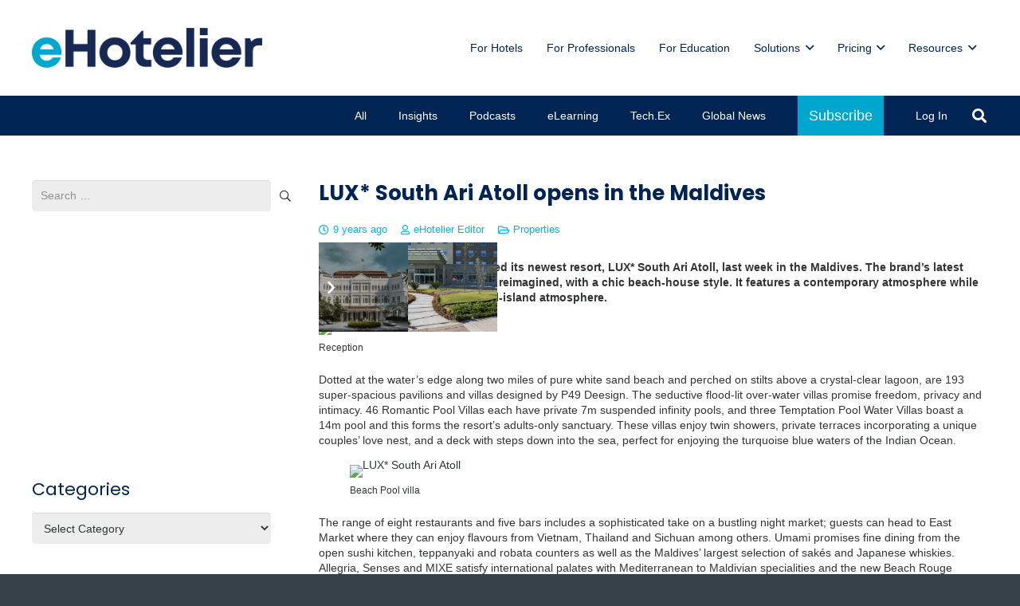

--- FILE ---
content_type: text/css
request_url: https://hb.wpmucdn.com/ehotelier.com/57776d9f-893a-44ff-a0bb-3238f1e1cf64.css
body_size: 1767
content:
/**handles:toolset-select2-css**/
.toolset_select2-container{box-sizing:border-box;display:inline-block;margin:0;position:relative;vertical-align:middle}.toolset_select2-container .toolset_select2-selection--single{box-sizing:border-box;cursor:pointer;display:block;height:28px;user-select:none;-webkit-user-select:none}.toolset_select2-container .toolset_select2-selection--single .toolset_select2-selection__rendered{display:block;padding-left:8px;padding-right:20px;overflow:hidden;text-overflow:ellipsis;white-space:nowrap}.toolset_select2-container .toolset_select2-selection--single .toolset_select2-selection__clear{position:relative}.toolset_select2-container[dir=rtl] .toolset_select2-selection--single .toolset_select2-selection__rendered{padding-right:8px;padding-left:20px}.toolset_select2-container .toolset_select2-selection--multiple{box-sizing:border-box;cursor:pointer;display:block;min-height:32px;user-select:none;-webkit-user-select:none}.toolset_select2-container .toolset_select2-selection--multiple .toolset_select2-selection__rendered{display:inline-block;overflow:hidden;padding-left:8px;text-overflow:ellipsis;white-space:nowrap}.toolset_select2-container .toolset_select2-search--inline{float:left}.toolset_select2-container .toolset_select2-search--inline .toolset_select2-search__field{box-sizing:border-box;border:none;font-size:100%;margin-top:5px;padding:0}.toolset_select2-container .toolset_select2-search--inline .toolset_select2-search__field::-webkit-search-cancel-button{-webkit-appearance:none}.toolset_select2-dropdown{background-color:#fff;border:1px solid #aaa;border-radius:4px;box-sizing:border-box;display:block;position:absolute;left:-100000px;width:100%;z-index:1051}.toolset_select2-results{display:block}.toolset_select2-results__options{list-style:none;margin:0;padding:0}.toolset_select2-results__option{padding:6px;user-select:none;-webkit-user-select:none}.toolset_select2-results__option[aria-selected]{cursor:pointer}.toolset_select2-container--open .toolset_select2-dropdown{left:0}.toolset_select2-container--open .toolset_select2-dropdown--above{border-bottom:none;border-bottom-left-radius:0;border-bottom-right-radius:0}.toolset_select2-container--open .toolset_select2-dropdown--below{border-top:none;border-top-left-radius:0;border-top-right-radius:0}.toolset_select2-search--dropdown{display:block;padding:4px}.toolset_select2-search--dropdown .toolset_select2-search__field{padding:4px;width:100%;box-sizing:border-box}.toolset_select2-search--dropdown .toolset_select2-search__field::-webkit-search-cancel-button{-webkit-appearance:none}.toolset_select2-search--dropdown.toolset_select2-search--hide{display:none}.toolset_select2-close-mask{border:0;margin:0;padding:0;display:block;position:fixed;left:0;top:0;min-height:100%;min-width:100%;height:auto;width:auto;opacity:0;z-index:99;background-color:#fff}.toolset_select2-hidden-accessible{border:0!important;clip:rect(0 0 0 0)!important;height:1px!important;margin:-1px!important;overflow:hidden!important;padding:0!important;position:absolute!important;width:1px!important}.toolset_select2-container--default .toolset_select2-selection--single{background-color:#fff;border:1px solid #aaa;border-radius:4px}.toolset_select2-container--default .toolset_select2-selection--single .toolset_select2-selection__rendered{color:#444;line-height:28px}.toolset_select2-container--default .toolset_select2-selection--single .toolset_select2-selection__clear{cursor:pointer;float:right;font-weight:700}.toolset_select2-container--default .toolset_select2-selection--single .toolset_select2-selection__placeholder{color:#999}.toolset_select2-container--default .toolset_select2-selection--single .toolset_select2-selection__arrow{height:26px;position:absolute;top:1px;right:1px;width:20px}.toolset_select2-container--default .toolset_select2-selection--single .toolset_select2-selection__arrow b{border-color:#888 transparent transparent transparent;border-style:solid;border-width:5px 4px 0 4px;height:0;left:50%;margin-left:-4px;margin-top:-2px;position:absolute;top:50%;width:0}.toolset_select2-container--default[dir=rtl] .toolset_select2-selection--single .toolset_select2-selection__clear{float:left}.toolset_select2-container--default[dir=rtl] .toolset_select2-selection--single .toolset_select2-selection__arrow{left:1px;right:auto}.toolset_select2-container--default.toolset_select2-container--disabled .toolset_select2-selection--single{background-color:#eee;cursor:default}.toolset_select2-container--default.toolset_select2-container--disabled .toolset_select2-selection--single .toolset_select2-selection__clear{display:none}.toolset_select2-container--default.toolset_select2-container--open .toolset_select2-selection--single .toolset_select2-selection__arrow b{border-color:transparent transparent #888 transparent;border-width:0 4px 5px 4px}.toolset_select2-container--default .toolset_select2-selection--multiple{background-color:#fff;border:1px solid #aaa;border-radius:4px;cursor:text}.toolset_select2-container--default .toolset_select2-selection--multiple .toolset_select2-selection__rendered{box-sizing:border-box;list-style:none;margin:0;padding:0 5px;width:100%}.toolset_select2-container--default .toolset_select2-selection--multiple .toolset_select2-selection__rendered li{list-style:none}.toolset_select2-container--default .toolset_select2-selection--multiple .toolset_select2-selection__placeholder{color:#999;margin-top:5px;float:left}.toolset_select2-container--default .toolset_select2-selection--multiple .toolset_select2-selection__clear{cursor:pointer;float:right;font-weight:700;margin-top:5px;margin-right:10px}.toolset_select2-container--default .toolset_select2-selection--multiple .toolset_select2-selection__choice{background-color:#e4e4e4;border:1px solid #aaa;border-radius:4px;cursor:default;float:left;margin-right:5px;margin-top:5px;padding:0 5px}.toolset_select2-container--default .toolset_select2-selection--multiple .toolset_select2-selection__choice__remove{color:#999;cursor:pointer;display:inline-block;font-weight:700;margin-right:2px}.toolset_select2-container--default .toolset_select2-selection--multiple .toolset_select2-selection__choice__remove:hover{color:#333}.toolset_select2-container--default[dir=rtl] .toolset_select2-selection--multiple .toolset_select2-search--inline,.toolset_select2-container--default[dir=rtl] .toolset_select2-selection--multiple .toolset_select2-selection__choice,.toolset_select2-container--default[dir=rtl] .toolset_select2-selection--multiple .toolset_select2-selection__placeholder{float:right}.toolset_select2-container--default[dir=rtl] .toolset_select2-selection--multiple .toolset_select2-selection__choice{margin-left:5px;margin-right:auto}.toolset_select2-container--default[dir=rtl] .toolset_select2-selection--multiple .toolset_select2-selection__choice__remove{margin-left:2px;margin-right:auto}.toolset_select2-container--default.toolset_select2-container--focus .toolset_select2-selection--multiple{border:solid #000 1px;outline:0}.toolset_select2-container--default.toolset_select2-container--disabled .toolset_select2-selection--multiple{background-color:#eee;cursor:default}.toolset_select2-container--default.toolset_select2-container--disabled .toolset_select2-selection__choice__remove{display:none}.toolset_select2-container--default.toolset_select2-container--open.toolset_select2-container--above .toolset_select2-selection--multiple,.toolset_select2-container--default.toolset_select2-container--open.toolset_select2-container--above .toolset_select2-selection--single{border-top-left-radius:0;border-top-right-radius:0}.toolset_select2-container--default.toolset_select2-container--open.toolset_select2-container--below .toolset_select2-selection--multiple,.toolset_select2-container--default.toolset_select2-container--open.toolset_select2-container--below .toolset_select2-selection--single{border-bottom-left-radius:0;border-bottom-right-radius:0}.toolset_select2-container--default .toolset_select2-search--dropdown .toolset_select2-search__field{border:1px solid #aaa}.toolset_select2-container--default .toolset_select2-search--inline .toolset_select2-search__field{background:0 0;border:none;outline:0;box-shadow:none;-webkit-appearance:textfield}.toolset_select2-container--default .toolset_select2-results>.toolset_select2-results__options{max-height:200px;overflow-y:auto}.toolset_select2-container--default .toolset_select2-results__option[role=group]{padding:0}.toolset_select2-container--default .toolset_select2-results__option[aria-disabled=true]{color:#999}.toolset_select2-container--default .toolset_select2-results__option[aria-selected=true]{background-color:#ddd}.toolset_select2-container--default .toolset_select2-results__option .toolset_select2-results__option{padding-left:1em}.toolset_select2-container--default .toolset_select2-results__option .toolset_select2-results__option .toolset_select2-results__group{padding-left:0}.toolset_select2-container--default .toolset_select2-results__option .toolset_select2-results__option .toolset_select2-results__option{margin-left:-1em;padding-left:2em}.toolset_select2-container--default .toolset_select2-results__option .toolset_select2-results__option .toolset_select2-results__option .toolset_select2-results__option{margin-left:-2em;padding-left:3em}.toolset_select2-container--default .toolset_select2-results__option .toolset_select2-results__option .toolset_select2-results__option .toolset_select2-results__option .toolset_select2-results__option{margin-left:-3em;padding-left:4em}.toolset_select2-container--default .toolset_select2-results__option .toolset_select2-results__option .toolset_select2-results__option .toolset_select2-results__option .toolset_select2-results__option .toolset_select2-results__option{margin-left:-4em;padding-left:5em}.toolset_select2-container--default .toolset_select2-results__option .toolset_select2-results__option .toolset_select2-results__option .toolset_select2-results__option .toolset_select2-results__option .toolset_select2-results__option .toolset_select2-results__option{margin-left:-5em;padding-left:6em}.toolset_select2-container--default .toolset_select2-results__option--highlighted[aria-selected]{background-color:#5897fb;color:#fff}.toolset_select2-container--default .toolset_select2-results__group{cursor:default;display:block;padding:6px}.toolset_select2-container--classic .toolset_select2-selection--single{background-color:#f7f7f7;border:1px solid #aaa;border-radius:4px;outline:0;background-image:-webkit-linear-gradient(top,#fff 50%,#eee 100%);background-image:-o-linear-gradient(top,#fff 50%,#eee 100%);background-image:linear-gradient(to bottom,#fff 50%,#eee 100%);background-repeat:repeat-x}.toolset_select2-container--classic .toolset_select2-selection--single:focus{border:1px solid #5897fb}.toolset_select2-container--classic .toolset_select2-selection--single .toolset_select2-selection__rendered{color:#444;line-height:28px}.toolset_select2-container--classic .toolset_select2-selection--single .toolset_select2-selection__clear{cursor:pointer;float:right;font-weight:700;margin-right:10px}.toolset_select2-container--classic .toolset_select2-selection--single .toolset_select2-selection__placeholder{color:#999}.toolset_select2-container--classic .toolset_select2-selection--single .toolset_select2-selection__arrow{background-color:#ddd;border:none;border-left:1px solid #aaa;border-top-right-radius:4px;border-bottom-right-radius:4px;height:26px;position:absolute;top:1px;right:1px;width:20px;background-image:-webkit-linear-gradient(top,#eee 50%,#ccc 100%);background-image:-o-linear-gradient(top,#eee 50%,#ccc 100%);background-image:linear-gradient(to bottom,#eee 50%,#ccc 100%);background-repeat:repeat-x}.toolset_select2-container--classic .toolset_select2-selection--single .toolset_select2-selection__arrow b{border-color:#888 transparent transparent transparent;border-style:solid;border-width:5px 4px 0 4px;height:0;left:50%;margin-left:-4px;margin-top:-2px;position:absolute;top:50%;width:0}.toolset_select2-container--classic[dir=rtl] .toolset_select2-selection--single .toolset_select2-selection__clear{float:left}.toolset_select2-container--classic[dir=rtl] .toolset_select2-selection--single .toolset_select2-selection__arrow{border:none;border-right:1px solid #aaa;border-radius:0;border-top-left-radius:4px;border-bottom-left-radius:4px;left:1px;right:auto}.toolset_select2-container--classic.toolset_select2-container--open .toolset_select2-selection--single{border:1px solid #5897fb}.toolset_select2-container--classic.toolset_select2-container--open .toolset_select2-selection--single .toolset_select2-selection__arrow{background:0 0;border:none}.toolset_select2-container--classic.toolset_select2-container--open .toolset_select2-selection--single .toolset_select2-selection__arrow b{border-color:transparent transparent #888 transparent;border-width:0 4px 5px 4px}.toolset_select2-container--classic.toolset_select2-container--open.toolset_select2-container--above .toolset_select2-selection--single{border-top:none;border-top-left-radius:0;border-top-right-radius:0;background-image:-webkit-linear-gradient(top,#fff 0,#eee 50%);background-image:-o-linear-gradient(top,#fff 0,#eee 50%);background-image:linear-gradient(to bottom,#fff 0,#eee 50%);background-repeat:repeat-x}.toolset_select2-container--classic.toolset_select2-container--open.toolset_select2-container--below .toolset_select2-selection--single{border-bottom:none;border-bottom-left-radius:0;border-bottom-right-radius:0;background-image:-webkit-linear-gradient(top,#eee 50%,#fff 100%);background-image:-o-linear-gradient(top,#eee 50%,#fff 100%);background-image:linear-gradient(to bottom,#eee 50%,#fff 100%);background-repeat:repeat-x}.toolset_select2-container--classic .toolset_select2-selection--multiple{background-color:#fff;border:1px solid #aaa;border-radius:4px;cursor:text;outline:0}.toolset_select2-container--classic .toolset_select2-selection--multiple:focus{border:1px solid #5897fb}.toolset_select2-container--classic .toolset_select2-selection--multiple .toolset_select2-selection__rendered{list-style:none;margin:0;padding:0 5px}.toolset_select2-container--classic .toolset_select2-selection--multiple .toolset_select2-selection__clear{display:none}.toolset_select2-container--classic .toolset_select2-selection--multiple .toolset_select2-selection__choice{background-color:#e4e4e4;border:1px solid #aaa;border-radius:4px;cursor:default;float:left;margin-right:5px;margin-top:5px;padding:0 5px}.toolset_select2-container--classic .toolset_select2-selection--multiple .toolset_select2-selection__choice__remove{color:#888;cursor:pointer;display:inline-block;font-weight:700;margin-right:2px}.toolset_select2-container--classic .toolset_select2-selection--multiple .toolset_select2-selection__choice__remove:hover{color:#555}.toolset_select2-container--classic[dir=rtl] .toolset_select2-selection--multiple .toolset_select2-selection__choice{float:right}.toolset_select2-container--classic[dir=rtl] .toolset_select2-selection--multiple .toolset_select2-selection__choice{margin-left:5px;margin-right:auto}.toolset_select2-container--classic[dir=rtl] .toolset_select2-selection--multiple .toolset_select2-selection__choice__remove{margin-left:2px;margin-right:auto}.toolset_select2-container--classic.toolset_select2-container--open .toolset_select2-selection--multiple{border:1px solid #5897fb}.toolset_select2-container--classic.toolset_select2-container--open.toolset_select2-container--above .toolset_select2-selection--multiple{border-top:none;border-top-left-radius:0;border-top-right-radius:0}.toolset_select2-container--classic.toolset_select2-container--open.toolset_select2-container--below .toolset_select2-selection--multiple{border-bottom:none;border-bottom-left-radius:0;border-bottom-right-radius:0}.toolset_select2-container--classic .toolset_select2-search--dropdown .toolset_select2-search__field{border:1px solid #aaa;outline:0}.toolset_select2-container--classic .toolset_select2-search--inline .toolset_select2-search__field{outline:0;box-shadow:none}.toolset_select2-container--classic .toolset_select2-dropdown{background-color:#fff;border:1px solid transparent}.toolset_select2-container--classic .toolset_select2-dropdown--above{border-bottom:none}.toolset_select2-container--classic .toolset_select2-dropdown--below{border-top:none}.toolset_select2-container--classic .toolset_select2-results>.toolset_select2-results__options{max-height:200px;overflow-y:auto}.toolset_select2-container--classic .toolset_select2-results__option[role=group]{padding:0}.toolset_select2-container--classic .toolset_select2-results__option[aria-disabled=true]{color:grey}.toolset_select2-container--classic .toolset_select2-results__option--highlighted[aria-selected]{background-color:#3875d7;color:#fff}.toolset_select2-container--classic .toolset_select2-results__group{cursor:default;display:block;padding:6px}.toolset_select2-container--classic.toolset_select2-container--open .toolset_select2-dropdown{border-color:#5897fb}